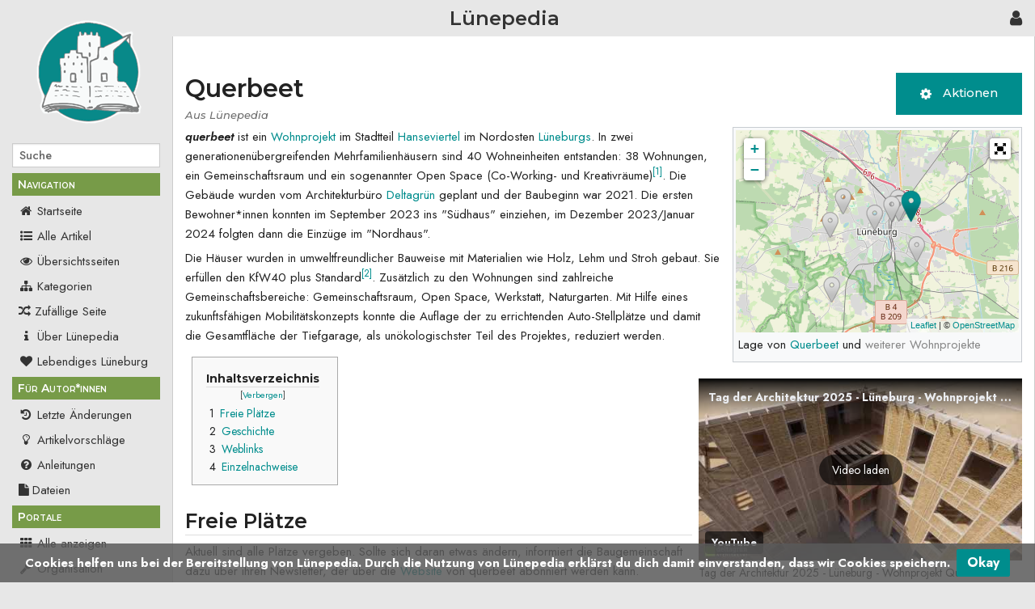

--- FILE ---
content_type: text/html; charset=UTF-8
request_url: https://www.luenepedia.de/wiki/Querbeet
body_size: 10962
content:
<!DOCTYPE html>
<html class="client-nojs" lang="de" dir="ltr">
<head>
<meta charset="UTF-8"/>
<title>Querbeet – Lünepedia</title>
<script>document.documentElement.className="client-js";RLCONF={"wgBreakFrames":false,"wgSeparatorTransformTable":[",\t.",".\t,"],"wgDigitTransformTable":["",""],"wgDefaultDateFormat":"dmy","wgMonthNames":["","Januar","Februar","März","April","Mai","Juni","Juli","August","September","Oktober","November","Dezember"],"wgRequestId":"aXBKXdreGbSsl1cIZMgMdwABSBc","wgCSPNonce":false,"wgCanonicalNamespace":"","wgCanonicalSpecialPageName":false,"wgNamespaceNumber":0,"wgPageName":"Querbeet","wgTitle":"Querbeet","wgCurRevisionId":18533,"wgRevisionId":18533,"wgArticleId":549,"wgIsArticle":true,"wgIsRedirect":false,"wgAction":"view","wgUserName":null,"wgUserGroups":["*"],"wgCategories":["Seiten mit einer von der Maps-Erweiterung gerenderten Karte","Wohnprojekt","Wohnen","Commons"],"wgPageContentLanguage":"de","wgPageContentModel":"wikitext","wgRelevantPageName":"Querbeet","wgRelevantArticleId":549,"wgIsProbablyEditable":false,"wgRelevantPageIsProbablyEditable":false,"wgRestrictionEdit":[],
"wgRestrictionMove":[],"wgVisualEditor":{"pageLanguageCode":"de","pageLanguageDir":"ltr","pageVariantFallbacks":"de"},"egMapsScriptPath":"/extensions/Maps/","egMapsDebugJS":false,"egMapsAvailableServices":["leaflet"],"egMapsLeafletLayersApiKeys":{"MapBox":"","MapQuestOpen":"","Thunderforest":"","GeoportailFrance":""},"wgPopupsFlags":4,"wgULSAcceptLanguageList":[],"wgULSCurrentAutonym":"Deutsch","wgMediaViewerOnClick":true,"wgMediaViewerEnabledByDefault":true,"ev-youtube-config":{"class":"embedvideo-player","loading":"lazy","frameborder":0,"allow":"accelerometer; clipboard-write; encrypted-media; fullscreen; gyroscope; picture-in-picture; autoplay","modestbranding":1,"allowfullscreen":"true","width":640,"height":360},"wgEditSubmitButtonLabelPublish":false,"wgULSPosition":"personal","wgULSisCompactLinksEnabled":true};RLSTATE={"site.styles":"ready","user.styles":"ready","user":"ready","user.options":"loading","ext.embedVideo.styles":"ready","ext.cite.styles":"ready","skins.pivot.styles":
"ready","ext.visualEditor.desktopArticleTarget.noscript":"ready","ext.CookieWarning.styles":"ready","oojs-ui-core.styles":"ready","oojs-ui.styles.indicators":"ready","mediawiki.widgets.styles":"ready","oojs-ui-core.icons":"ready","ext.uls.pt":"ready"};RLPAGEMODULES=["ext.maps.leaflet.loader","ext.maps.leaflet.fullscreen","ext.maps.leaflet.editor","ext.embedVideo.consent","ext.cite.ux-enhancements","site","mediawiki.page.ready","mediawiki.toc","skins.pivot.js","mmv.head","mmv.bootstrap.autostart","ext.visualEditor.desktopArticleTarget.init","ext.visualEditor.targetLoader","ext.popups","ext.embedVideo.overlay","ext.CookieWarning","ext.uls.compactlinks","ext.uls.interface"];</script>
<script>(RLQ=window.RLQ||[]).push(function(){mw.loader.implement("user.options@12s5i",function($,jQuery,require,module){mw.user.tokens.set({"patrolToken":"+\\","watchToken":"+\\","csrfToken":"+\\"});});});</script>
<link rel="stylesheet" href="/load.php?lang=de&amp;modules=ext.CookieWarning.styles%7Cext.cite.styles%7Cext.embedVideo.styles%7Cext.uls.pt%7Cext.visualEditor.desktopArticleTarget.noscript%7Cmediawiki.widgets.styles%7Coojs-ui-core.icons%2Cstyles%7Coojs-ui.styles.indicators%7Cskins.pivot.styles&amp;only=styles&amp;skin=pivot"/>
<script async="" src="/load.php?lang=de&amp;modules=startup&amp;only=scripts&amp;raw=1&amp;skin=pivot"></script>
<meta name="ResourceLoaderDynamicStyles" content=""/>
<link rel="stylesheet" href="/load.php?lang=de&amp;modules=site.styles&amp;only=styles&amp;skin=pivot"/>
<meta name="generator" content="MediaWiki 1.39.5"/>
<meta name="format-detection" content="telephone=no"/>
<meta property="og:image" content="https://www.luenepedia.de/images/thumb/d/d0/Baustellenschild_Querbeet.jpg/1200px-Baustellenschild_Querbeet.jpg"/>
<meta property="og:image:width" content="1200"/>
<meta property="og:image:height" content="900"/>
<meta property="og:image" content="https://www.luenepedia.de/images/thumb/d/d0/Baustellenschild_Querbeet.jpg/800px-Baustellenschild_Querbeet.jpg"/>
<meta property="og:image:width" content="800"/>
<meta property="og:image:height" content="600"/>
<meta property="og:image" content="https://www.luenepedia.de/images/thumb/d/d0/Baustellenschild_Querbeet.jpg/640px-Baustellenschild_Querbeet.jpg"/>
<meta property="og:image:width" content="640"/>
<meta property="og:image:height" content="480"/>
<meta name="google-site-verification" content="YxyvsGklvQvpjEMN-9aMA14ItvT2PG_TsDaGIvudsXo"/>
<meta name="description" content="Wohnprojekt in Lüneburg."/>
<meta name="twitter:card" content="summary_large_image"/>
<meta name="viewport" content="width=device-width, initial-scale=1.0, user-scalable=yes, minimum-scale=0.25, maximum-scale=5.0"/>
<link rel="icon" href="/resources/assets/favicon.ico"/>
<link rel="search" type="application/opensearchdescription+xml" href="/opensearch_desc.php" title="Lünepedia (de)"/>
<link rel="EditURI" type="application/rsd+xml" href="https://www.luenepedia.de/api.php?action=rsd"/>
<link rel="alternate" type="application/atom+xml" title="Atom-Feed für „Lünepedia“" href="/index.php?title=Spezial:Letzte_%C3%84nderungen&amp;feed=atom"/>
<meta property="og:title" content="Querbeet"/>
<meta property="og:site_name" content="Lünepedia"/>
<meta property="og:url" content="https://www.luenepedia.de/wiki/Querbeet"/>
<meta property="og:description" content="Wohnprojekt in Lüneburg."/>
<meta property="article:modified_time" content="2025-06-22T20:55:49Z"/>
<meta property="article:published_time" content="2025-06-22T20:55:49Z"/>
<script type="application/ld+json">{"@context":"http:\/\/schema.org","@type":"Article","name":"Querbeet \u2013 L\u00fcnepedia","headline":"Querbeet \u2013 L\u00fcnepedia","mainEntityOfPage":"<span class=\"mw-page-title-main\">Querbeet<\/span>","identifier":"https:\/\/www.luenepedia.de\/wiki\/Querbeet","url":"https:\/\/www.luenepedia.de\/wiki\/Querbeet","description":"Wohnprojekt in L\u00fcneburg.","dateModified":"2025-06-22T20:55:49Z","datePublished":"2025-06-22T20:55:49Z","image":{"@type":"ImageObject","url":"https:\/\/www.luenepedia.de\/resources\/assets\/wiki.png"},"author":{"@type":"Organization","name":"L\u00fcnepedia","url":"https:\/\/www.luenepedia.de","logo":{"@type":"ImageObject","url":"https:\/\/www.luenepedia.de\/resources\/assets\/wiki.png","caption":"L\u00fcnepedia"}},"publisher":{"@type":"Organization","name":"L\u00fcnepedia","url":"https:\/\/www.luenepedia.de","logo":{"@type":"ImageObject","url":"https:\/\/www.luenepedia.de\/resources\/assets\/wiki.png","caption":"L\u00fcnepedia"}},"potentialAction":{"@type":"SearchAction","target":"https:\/\/www.luenepedia.de\/index.php?title=Spezial:Search&search={search_term}","query-input":"required name=search_term"}}</script>
</head>
<body class="mediawiki ltr sitedir-ltr mw-hide-empty-elt ns-0 ns-subject page-Querbeet rootpage-Querbeet skin-pivot action-view skin--responsive"><!-- START PIVOTTEMPLATE -->
		<div class="off-canvas-wrap docs-wrap" data-offcanvas="">
			<div class="inner-wrap">
								<nav class="tab-bar hide-for-print">
					<section id="left-nav-aside" class="left-small show-for-small">
						<a href="#" class="left-off-canvas-toggle"><span id="menu-user"><i class="fa fa-navicon fa-lg"></i></span></a>
					</section>
					
					<section id="middle-nav" class="middle tab-bar-section">
						<div class="title"><a href="/wiki/Startseite">
					<span class="show-for-medium-up">Lünepedia</span>
						<span class="show-for-small-only">
													<img alt="Lünepedia" src="/resources/assets/wiki.png" style="max-width: 64px;height:auto; max-height:36px; display: inline-block; vertical-align:middle;">
														Lünepedia</span></a></div>
					</section>
					
					<section id="right-nav-aside" class="right-small">
					<a href="#" class="right-off-canvas-toggle"><span id="menu-user"><i class="fa fa-navicon fa-lg"></i></span></a>
					</section>
				</nav>
								    <aside class="left-off-canvas-menu">
      					<ul class="off-canvas-list">
						
								<li class="has-form">
									<form action="/index.php" id="searchform-sidebar" class="mw-search">
										<div class="row collapse">
											<div class="small-12 columns">
												<input type="search" name="search" placeholder="Suche" title="Search [alt-shift-f]" accesskey="f" id="searchInput" autocomplete="off">
											</div>
										</div>
									</form>
								</li>
								
							<li><label class="sidebar" id="p-navigation">Navigation</label></li><li id="n-mainpage" class="mw-list-item"><a href="/wiki/Startseite" title="Hauptseite anzeigen [z]" accesskey="z">Startseite</a></li><li id="n-Alleartikel" class="mw-list-item"><a href="/wiki/L%C3%BCnepedia:Alle_Artikel">Alle Artikel</a></li><li id="n-Uebersichtsseiten" class="mw-list-item"><a href="/wiki/%C3%9Cbersichtsseiten">Übersichtsseiten</a></li><li id="n-Kategorien" class="mw-list-item"><a href="/wiki/Spezial:Kategorien">Kategorien</a></li><li id="n-randompage" class="mw-list-item"><a href="/wiki/Spezial:Zuf%C3%A4llige_Seite" title="Zufällige Seite aufrufen [x]" accesskey="x">Zufällige Seite</a></li><li id="n-Ueber" class="mw-list-item"><a href="/wiki/L%C3%BCnepedia:%C3%9Cber_L%C3%BCnepedia">Über Lünepedia</a></li><li id="n-Lelue" class="mw-list-item"><a href="/wiki/Lebendiges_L%C3%BCneburg">Lebendiges Lüneburg</a></li><li><label class="sidebar" id="p-Für_Autor*innen">Für Autor*innen</label></li><li id="n-recentchanges" class="mw-list-item"><a href="/wiki/Spezial:Letzte_%C3%84nderungen" title="Liste der letzten Änderungen in diesem Wiki [r]" accesskey="r">Letzte Änderungen</a></li><li id="n-Artikelvorschlage" class="mw-list-item"><a href="/wiki/L%C3%BCnepedia:Artikelvorschl%C3%A4ge">Artikelvorschläge</a></li><li id="n-Anleitungen" class="mw-list-item"><a href="/wiki/Kategorie:Anleitung">Anleitungen</a></li><li id="n-Dateien" class="mw-list-item"><a href="/wiki/Spezial:Dateien">Dateien</a></li><li><label class="sidebar" id="p-Portale">Portale</label></li><li id="n-Alleanzeigen" class="mw-list-item"><a href="/wiki/Portal:Alle_Portale">Alle anzeigen</a></li><li id="n-Organisation" class="mw-list-item"><a href="/wiki/Portal:Organisation">Organisation</a></li><li id="n-Commons" class="mw-list-item"><a href="/wiki/Portal:Commons">Commons</a></li><li id="n-Leuphana" class="mw-list-item"><a href="/wiki/Portal:Leuphana">Leuphana</a></li><li id="n-Nachhaltigkeit" class="mw-list-item"><a href="/wiki/Portal:Nachhaltigkeit">Nachhaltigkeit</a></li><li id="n-Ehrenamt" class="mw-list-item"><a href="/wiki/Portal:Ehrenamt">Ehrenamt</a></li><li><label class="sidebar" id="p-tb">Werkzeuge</label></li><li id="t-whatlinkshere" class="mw-list-item"><a href="/wiki/Spezial:Linkliste/Querbeet" title="Liste aller Seiten, die hierher verlinken [j]" accesskey="j">Links auf diese Seite</a></li><li id="t-recentchangeslinked" class="mw-list-item"><a href="/wiki/Spezial:%C3%84nderungen_an_verlinkten_Seiten/Querbeet" rel="nofollow" title="Letzte Änderungen an Seiten, die von hier verlinkt sind [k]" accesskey="k">Änderungen an verlinkten Seiten</a></li><li id="t-specialpages" class="mw-list-item"><a href="/wiki/Spezial:Spezialseiten" title="Liste aller Spezialseiten [q]" accesskey="q">Spezialseiten</a></li><li id="t-print" class="mw-list-item"><a href="javascript:print();" rel="alternate" title="Druckansicht dieser Seite [p]" accesskey="p">Druckversion</a></li><li id="t-permalink" class="mw-list-item"><a href="/index.php?title=Querbeet&amp;oldid=18533" title="Dauerhafter Link zu dieser Seitenversion">Permanenter Link</a></li><li id="t-info" class="mw-list-item"><a href="/index.php?title=Querbeet&amp;action=info" title="Weitere Informationen über diese Seite">Seiten­­informationen</a></li>						</ul>
					</aside>
					
					<aside class="right-off-canvas-menu">
					  <ul class="off-canvas-list">
													<li id="pt-uls" class="mw-list-item active"><a class="uls-trigger" href="#">Deutsch</a></li><li id="pt-createaccount" class="mw-list-item"><a href="/index.php?title=Spezial:Benutzerkonto_anlegen&amp;returnto=Querbeet" title="Wir ermutigen dich dazu, ein Benutzerkonto zu erstellen und dich anzumelden. Es ist jedoch nicht zwingend erforderlich.">Benutzerkonto erstellen</a></li><li id="pt-login" class="mw-list-item"><a href="/index.php?title=Spezial:Anmelden&amp;returnto=Querbeet" title="Sich anzumelden wird gerne gesehen, ist jedoch nicht zwingend erforderlich. [o]" accesskey="o">Anmelden</a></li>												  </ul>
					</aside>

					<section id="main-section" class="main-section" >
					
						<div id="page-content">
							
							<div id="mw-js-message" style="display:none;"></div>

							<div class="row">
								
								<div id="sidebar" class="large-2 medium-3 columns hide-for-small hide-for-print">
										<ul class="side-nav">
											<li class="name logo">
											<a href="/wiki/Startseite">
												<img alt="Lünepedia" src="/resources/assets/wiki.png" style="max-width: 100%;height: auto;display: inline-block; vertical-align: middle;"></a>		
											</li>
											<li class="has-form">
												<form action="/index.php" id="searchform-offCanvas" class="mw-search">
													<div class="row collapse">
														<div class="small-12 columns">
															<input type="search" name="search" placeholder="Suche" title="Search [alt-shift-f]" accesskey="f" class="mw-searchInput" autocomplete="off">
														</div>
													</div>
												</form>
											</li>
								
											<li><label class="sidebar" id="p-navigation">Navigation</label></li><li id="n-mainpage" class="mw-list-item"><a href="/wiki/Startseite" title="Hauptseite anzeigen [z]" accesskey="z">Startseite</a></li><li id="n-Alleartikel" class="mw-list-item"><a href="/wiki/L%C3%BCnepedia:Alle_Artikel">Alle Artikel</a></li><li id="n-Uebersichtsseiten" class="mw-list-item"><a href="/wiki/%C3%9Cbersichtsseiten">Übersichtsseiten</a></li><li id="n-Kategorien" class="mw-list-item"><a href="/wiki/Spezial:Kategorien">Kategorien</a></li><li id="n-randompage" class="mw-list-item"><a href="/wiki/Spezial:Zuf%C3%A4llige_Seite" title="Zufällige Seite aufrufen [x]" accesskey="x">Zufällige Seite</a></li><li id="n-Ueber" class="mw-list-item"><a href="/wiki/L%C3%BCnepedia:%C3%9Cber_L%C3%BCnepedia">Über Lünepedia</a></li><li id="n-Lelue" class="mw-list-item"><a href="/wiki/Lebendiges_L%C3%BCneburg">Lebendiges Lüneburg</a></li><li><label class="sidebar" id="p-Für_Autor*innen">Für Autor*innen</label></li><li id="n-recentchanges" class="mw-list-item"><a href="/wiki/Spezial:Letzte_%C3%84nderungen" title="Liste der letzten Änderungen in diesem Wiki [r]" accesskey="r">Letzte Änderungen</a></li><li id="n-Artikelvorschlage" class="mw-list-item"><a href="/wiki/L%C3%BCnepedia:Artikelvorschl%C3%A4ge">Artikelvorschläge</a></li><li id="n-Anleitungen" class="mw-list-item"><a href="/wiki/Kategorie:Anleitung">Anleitungen</a></li><li id="n-Dateien" class="mw-list-item"><a href="/wiki/Spezial:Dateien">Dateien</a></li><li><label class="sidebar" id="p-Portale">Portale</label></li><li id="n-Alleanzeigen" class="mw-list-item"><a href="/wiki/Portal:Alle_Portale">Alle anzeigen</a></li><li id="n-Organisation" class="mw-list-item"><a href="/wiki/Portal:Organisation">Organisation</a></li><li id="n-Commons" class="mw-list-item"><a href="/wiki/Portal:Commons">Commons</a></li><li id="n-Leuphana" class="mw-list-item"><a href="/wiki/Portal:Leuphana">Leuphana</a></li><li id="n-Nachhaltigkeit" class="mw-list-item"><a href="/wiki/Portal:Nachhaltigkeit">Nachhaltigkeit</a></li><li id="n-Ehrenamt" class="mw-list-item"><a href="/wiki/Portal:Ehrenamt">Ehrenamt</a></li><li><label class="sidebar" id="p-tb">Werkzeuge</label></li><li id="t-whatlinkshere" class="mw-list-item"><a href="/wiki/Spezial:Linkliste/Querbeet" title="Liste aller Seiten, die hierher verlinken [j]" accesskey="j">Links auf diese Seite</a></li><li id="t-recentchangeslinked" class="mw-list-item"><a href="/wiki/Spezial:%C3%84nderungen_an_verlinkten_Seiten/Querbeet" rel="nofollow" title="Letzte Änderungen an Seiten, die von hier verlinkt sind [k]" accesskey="k">Änderungen an verlinkten Seiten</a></li><li id="t-specialpages" class="mw-list-item"><a href="/wiki/Spezial:Spezialseiten" title="Liste aller Spezialseiten [q]" accesskey="q">Spezialseiten</a></li><li id="t-print" class="mw-list-item"><a href="javascript:print();" rel="alternate" title="Druckansicht dieser Seite [p]" accesskey="p">Druckversion</a></li><li id="t-permalink" class="mw-list-item"><a href="/index.php?title=Querbeet&amp;oldid=18533" title="Dauerhafter Link zu dieser Seitenversion">Permanenter Link</a></li><li id="t-info" class="mw-list-item"><a href="/index.php?title=Querbeet&amp;action=info" title="Weitere Informationen über diese Seite">Seiten­­informationen</a></li>										</ul>
								</div>
								
								<div id="p-cactions" class="large-10 medium-9 columns">
								
									<div class="row">
										<div class="large-12 columns">
												<!-- Output page indicators -->
												<div class="mw-indicators">
</div>
												<!-- If user is logged in output echo location -->
																								<!--[if lt IE 9]>
												<div id="siteNotice" class="sitenotice">Lünepedia sieht in dieser Version des Internet Explorers nicht wie gewünscht aus. Es wird ein Upgrade des Internet Explorers oder der Umstieg auf einen Browser wie Firefox oder Chrome empfohlen.</div>
												<![endif]-->

																																		</div>
									</div>
								
																			<a href="#" data-options="align:left" data-dropdown="drop1" class="button secondary small radius pull-right hide-for-print" id="drop"><i class="fa fa-navicon fa-lg"><span id="page-actions" class="show-for-medium-up">&nbsp;Aktionen</span></i></a>
										<ul id="drop1" class="tiny content f-dropdown" data-dropdown-content>
											<li id="ca-nstab-main" class="selected mw-list-item"><a href="/wiki/Querbeet" title="Seiteninhalt anzeigen [c]" accesskey="c">Seite</a></li><li id="ca-talk" class="new mw-list-item"><a href="/index.php?title=Diskussion:Querbeet&amp;action=edit&amp;redlink=1" rel="discussion" title="Diskussion zum Seiteninhalt (Seite nicht vorhanden) [t]" accesskey="t">Diskussion</a></li><li id="ca-viewsource" class="mw-list-item"><a href="/index.php?title=Querbeet&amp;action=edit" title="Diese Seite ist geschützt. Ihr Quelltext kann dennoch angesehen und kopiert werden. [e]" accesskey="e">Quelltext anzeigen</a></li><li id="ca-history" class="mw-list-item"><a href="/index.php?title=Querbeet&amp;action=history" title="Frühere Versionen dieser Seite [h]" accesskey="h">Versionsgeschichte</a></li>																					</ul>

																		<div id="content">
									<h1 class="title"><span class="mw-page-title-main">Querbeet</span></h1>
																				<h3 id="tagline">Aus Lünepedia</h3>																		<div id="contentSub" class="clear_both"></div>
									<div id="bodyContent" class="mw-bodytext">
									<div id="mw-content-text" class="mw-body-content mw-content-ltr" lang="de" dir="ltr"><div class="mw-parser-output"><div class="map">
<div id="map_leaflet_1" style="width: 350px; height: 250px; background-color: #eeeeee; overflow: hidden;" class="maps-map maps-leaflet"><div class="maps-loading-message">Die Karte wird geladen …</div><div style="display:none" class="mapdata">{"minzoom":false,"maxzoom":false,"mappingservice":"leaflet","width":"350px","height":"250px","centre":{"text":"","title":"","link":"","lat":53.248705999999999,"lon":10.407855,"icon":""},"title":"","label":"","icon":"Grey-marker.png","lines":[],"polygons":[],"circles":[],"rectangles":[],"copycoords":false,"static":false,"zoom":11,"defzoom":13,"layers":["OpenStreetMap"],"image layers":[],"overlays":[],"resizable":false,"fullscreen":true,"scrollwheelzoom":false,"cluster":false,"clustermaxzoom":20,"clusterzoomonclick":true,"clustermaxradius":50,"clusterspiderfy":true,"geojson":"","clicktarget":"","imageLayers":[],"locations":[{"text":"\u003Cb\u003E\u003Cdiv class=\"mw-parser-output\"\u003E\u003Cp\u003E\u003Cb\u003E\u003Ca href=\"/wiki/Fluse\" title=\"Fluse\"\u003EFluse\u003C/a\u003E\u003C/b\u003E\n\u003C/p\u003E\u003C/div\u003E\u003C/b\u003E\u003Cdiv class=\"mw-parser-output\"\u003E\u003Cp\u003EWohnprojekt im Stadtteil \u003Ca href=\"/wiki/Sch%C3%BCtzenplatz\" title=\"Sch\u00fctzenplatz\"\u003ESch\u00fctzenplatz\u003C/a\u003E\n\u003C/p\u003E\u003C/div\u003E","title":"Fluse\n","link":"","lat":53.2541747,"lon":10.426015899999999,"icon":"/images/d/dc/Grey-marker.png"},{"text":"\u003Cb\u003E\u003Cdiv class=\"mw-parser-output\"\u003E\u003Cp\u003E\u003Cb\u003E\u003Ca href=\"/wiki/Am_Speicherbogen\" title=\"Am Speicherbogen\"\u003EAm Speicherbogen\u003C/a\u003E\u003C/b\u003E\n\u003C/p\u003E\u003C/div\u003E\u003C/b\u003E\u003Cdiv class=\"mw-parser-output\"\u003E\u003Cp\u003EWohnprojekt im Stadtteil \u003Ca href=\"/wiki/Sch%C3%BCtzenplatz\" title=\"Sch\u00fctzenplatz\"\u003ESch\u00fctzenplatz\u003C/a\u003E\n\u003C/p\u003E\u003C/div\u003E","title":"Am Speicherbogen\n","link":"","lat":53.257077600000002,"lon":10.4252495,"icon":"/images/d/dc/Grey-marker.png"},{"text":"\u003Cb\u003E\u003Cdiv class=\"mw-parser-output\"\u003E\u003Cp\u003E\u003Cb\u003E\u003Ca href=\"/index.php?title=Meisterweg_104\u0026amp;action=edit\u0026amp;redlink=1\" class=\"new\" title=\"Meisterweg 104 (Seite nicht vorhanden)\"\u003EMeisterweg 104\u003C/a\u003E\u003C/b\u003E\n\u003C/p\u003E\u003C/div\u003E\u003C/b\u003E\u003Cdiv class=\"mw-parser-output\"\u003E\u003Cp\u003EWohnprojekt im Stadtteil \u003Ca href=\"/wiki/Sch%C3%BCtzenplatz\" title=\"Sch\u00fctzenplatz\"\u003ESch\u00fctzenplatz\u003C/a\u003E\n\u003C/p\u003E\u003C/div\u003E","title":"Meisterweg 104\n","link":"","lat":53.2535782,"lon":10.42595,"icon":"/images/d/dc/Grey-marker.png"},{"text":"\u003Cb\u003E\u003Cdiv class=\"mw-parser-output\"\u003E\u003Cp\u003E\u003Cb\u003E\u003Ca href=\"/wiki/Lebendige_Nachbarschaft\" title=\"Lebendige Nachbarschaft\"\u003ELebendige Nachbarschaft\u003C/a\u003E (LeNa)\u003C/b\u003E\n\u003C/p\u003E\u003C/div\u003E\u003C/b\u003E\u003Cdiv class=\"mw-parser-output\"\u003E\u003Cp\u003EWohnprojekt in der \u003Ca href=\"/wiki/Weststadt\" title=\"Weststadt\"\u003EWeststadt\u003C/a\u003E\n\u003C/p\u003E\u003C/div\u003E","title":"Lebendige Nachbarschaft (LeNa)\n","link":"","lat":53.2574866,"lon":10.3786887,"icon":"/images/d/dc/Grey-marker.png"},{"text":"\u003Cb\u003E\u003Cdiv class=\"mw-parser-output\"\u003E\u003Cp\u003E\u003Cb\u003E\u003Ca href=\"/wiki/Unfug\" title=\"Unfug\"\u003EUnfug\u003C/a\u003E\u003C/b\u003E\n\u003C/p\u003E\u003C/div\u003E\u003C/b\u003E\u003Cdiv class=\"mw-parser-output\"\u003E\u003Cp\u003EWohnprojekt in \u003Ca href=\"/wiki/Kaltenmoor\" title=\"Kaltenmoor\"\u003EKaltenmoor\u003C/a\u003E\n\u003C/p\u003E\u003C/div\u003E","title":"Unfug\n","link":"","lat":53.233148900000003,"lon":10.441096699999999,"icon":"/images/d/dc/Grey-marker.png"},{"text":"\u003Cb\u003E\u003Cdiv class=\"mw-parser-output\"\u003E\u003Cp\u003E\u003Cb\u003E\u003Ca href=\"/wiki/WohnProjekte-Kontor\" title=\"WohnProjekte-Kontor\"\u003EWohnProjekte-Kontor\u003C/a\u003E\u003C/b\u003E\n\u003C/p\u003E\u003C/div\u003E\u003C/b\u003E\u003Cdiv class=\"mw-parser-output\"\u003E\u003Cp\u003EProjektraum\n\u003C/p\u003E\u003C/div\u003E","title":"WohnProjekte-Kontor\n","link":"","lat":53.253869100000003,"lon":10.4196673,"icon":"/images/d/dc/Grey-marker.png"},{"text":"\u003Cb\u003E\u003Cdiv class=\"mw-parser-output\"\u003E\u003Cp\u003E\u003Cb\u003E\u003Ca href=\"/wiki/Raeume\" title=\"Raeume\"\u003ERaeume\u003C/a\u003E\u003C/b\u003E\n\u003C/p\u003E\u003C/div\u003E\u003C/b\u003E\u003Cdiv class=\"mw-parser-output\"\u003E\u003Cp\u003EWohnprojekt in \u003Ca href=\"/wiki/Rettmer\" title=\"Rettmer\"\u003ERettmer\u003C/a\u003E\n\u003C/p\u003E\u003C/div\u003E","title":"Raeume\n","link":"","lat":53.212664500000002,"lon":10.368916,"icon":"/images/d/dc/Grey-marker.png"},{"text":"\u003Cb\u003E\u003Cdiv class=\"mw-parser-output\"\u003E\u003Cp\u003E\u003Cb\u003E\u003Ca class=\"mw-selflink selflink\"\u003EQuerbeet\u003C/a\u003E\u003C/b\u003E\n\u003C/p\u003E\u003C/div\u003E\u003C/b\u003E\u003Cdiv class=\"mw-parser-output\"\u003E\u003Cp\u003EWohnprojekt im \u003Ca href=\"/wiki/Hanseviertel\" title=\"Hanseviertel\"\u003EHanseviertel\u003C/a\u003E\n\u003C/p\u003E\u003C/div\u003E","title":"Querbeet\n","link":"","lat":53.253329999999998,"lon":10.43643,"icon":"/images/1/1e/Main-marker.png"},{"text":"\u003Cb\u003E\u003Cdiv class=\"mw-parser-output\"\u003E\u003Cp\u003E\u003Cb\u003E\u003Ca href=\"/index.php?title=Bunte_Hanse\u0026amp;action=edit\u0026amp;redlink=1\" class=\"new\" title=\"Bunte Hanse (Seite nicht vorhanden)\"\u003EBunte Hanse\u003C/a\u003E\u003C/b\u003E\n\u003C/p\u003E\u003C/div\u003E\u003C/b\u003E\u003Cdiv class=\"mw-parser-output\"\u003E\u003Cp\u003EWohnprojekt im Stadtteil \u003Ca href=\"/wiki/Sch%C3%BCtzenplatz\" title=\"Sch\u00fctzenplatz\"\u003ESch\u00fctzenplatz\u003C/a\u003E\n\u003C/p\u003E\u003C/div\u003E","title":"Bunte Hanse\n","link":"","lat":53.253948299999998,"lon":10.4277617,"icon":"/images/d/dc/Grey-marker.png"},{"text":"\u003Cb\u003E\u003Cdiv class=\"mw-parser-output\"\u003E\u003Cp\u003E\u003Cb\u003E\u003Ca href=\"/wiki/Mosaique\" class=\"mw-redirect\" title=\"Mosaique\"\u003Emosaique\u003C/a\u003E\u003C/b\u003E\n\u003C/p\u003E\u003C/div\u003E\u003C/b\u003E\u003Cdiv class=\"mw-parser-output\"\u003E\u003Cp\u003EWohnprojekt in der \u003Ca href=\"/wiki/Altstadt\" title=\"Altstadt\"\u003EAltstadt\u003C/a\u003E\n\u003C/p\u003E\u003C/div\u003E","title":"mosaique\n","link":"","lat":53.249127299999998,"lon":10.405495800000001,"icon":"/images/d/dc/Grey-marker.png"},{"text":"\u003Cb\u003E\u003Cdiv class=\"mw-parser-output\"\u003E\u003Cp\u003E\u003Cb\u003E\u003Ca href=\"/index.php?title=Wandelbar\u0026amp;action=edit\u0026amp;redlink=1\" class=\"new\" title=\"Wandelbar (Seite nicht vorhanden)\"\u003Ewandelbar\u003C/a\u003E\u003C/b\u003E\n\u003C/p\u003E\u003C/div\u003E\u003C/b\u003E\u003Cdiv class=\"mw-parser-output\"\u003E\u003Cp\u003Eentstehendes Wohnprojekt in \u003Ca href=\"/index.php?title=Reppenstedt\u0026amp;action=edit\u0026amp;redlink=1\" class=\"new\" title=\"Reppenstedt (Seite nicht vorhanden)\"\u003EReppenstedt\u003C/a\u003E\n\u003C/p\u003E\u003C/div\u003E","title":"wandelbar\n","link":"","lat":53.245379999999997,"lon":10.36787,"icon":"/images/d/dc/Grey-marker.png"}],"imageoverlays":null}</div></div>
<p>Lage von <span style="color: #008d8d;">Querbeet</span> und <span style="color: #888888;">weiterer Wohnprojekte
</span></p>
</div>
<figure class="embedvideo mw-halign-right" data-service="youtube" data-iframeconfig="{&quot;width&quot;:400,&quot;height&quot;:225,&quot;src&quot;:&quot;//www.youtube-nocookie.com/embed/CjlZ_R7f8Rc?autoplay=1&quot;}" style="width:400px"><!--
	--><span class="embedvideo-wrapper" style="height:225px"><div class="embedvideo-consent" data-show-privacy-notice="1"><!--
--><div class="embedvideo-overlay"><!--
	--><div class="embedvideo-loader" role="button"><!--
		--><div class="embedvideo-loader__fakeButton">Video laden</div><!--
		--><div class="embedvideo-loader__footer"><!--
			--><div class="embedvideo-loader__service">YouTube</div><!--
		--></div><!--
	--></div><!--
	--><div class="embedvideo-privacyNotice hidden"><!--
		--><div class="embedvideo-privacyNotice__content">YouTube sammelt möglicherweise persönliche Daten. <a href="https://www.youtube.com/howyoutubeworks/user-settings/privacy/" rel="nofollow,noopener" target="_blank" class="embedvideo-privacyNotice__link">Datenschutzrichtlinie</a></div><!--
		--><div class="embedvideo-privacyNotice__buttons"><!--
<p>			--><button class="embedvideo-privacyNotice__continue">Fortfahren</button><!--
			--><button class="embedvideo-privacyNotice__dismiss">Ausblenden</button><!--
</p>
		--></div><!--
	--></div><!--
--></div><!--
--></div></span><figcaption>Tag der Architektur 2025 - Lüneburg - Wohnprojekt Querbeet</figcaption>
</figure>
<div class="thumb tright"><div class="thumbinner" style="width:302px;"><a href="/wiki/Datei:Baustellenschild_Querbeet.jpg" class="image"><img alt="" src="/images/thumb/d/d0/Baustellenschild_Querbeet.jpg/300px-Baustellenschild_Querbeet.jpg" decoding="async" width="300" height="225" class="thumbimage" srcset="/images/thumb/d/d0/Baustellenschild_Querbeet.jpg/450px-Baustellenschild_Querbeet.jpg 1.5x, /images/thumb/d/d0/Baustellenschild_Querbeet.jpg/600px-Baustellenschild_Querbeet.jpg 2x" data-file-width="4000" data-file-height="3000" /></a>  <div class="thumbcaption"><div class="magnify"><a href="/wiki/Datei:Baustellenschild_Querbeet.jpg" class="internal" title="vergrößern"></a></div>Baustellenschild Querbeet</div></div></div>
<div class="thumb tright"><div class="thumbinner" style="width:302px;"><a href="/wiki/Datei:Querbeet_Baustelle.jpg" class="image"><img alt="" src="/images/thumb/4/4b/Querbeet_Baustelle.jpg/300px-Querbeet_Baustelle.jpg" decoding="async" width="300" height="225" class="thumbimage" srcset="/images/thumb/4/4b/Querbeet_Baustelle.jpg/450px-Querbeet_Baustelle.jpg 1.5x, /images/thumb/4/4b/Querbeet_Baustelle.jpg/600px-Querbeet_Baustelle.jpg 2x" data-file-width="4000" data-file-height="3000" /></a>  <div class="thumbcaption"><div class="magnify"><a href="/wiki/Datei:Querbeet_Baustelle.jpg" class="internal" title="vergrößern"></a></div>Baustelle</div></div></div>
<p><i><b>querbeet</b></i> ist ein <a href="/wiki/Wohnprojekte" class="mw-redirect" title="Wohnprojekte">Wohnprojekt</a> im Stadtteil <a href="/wiki/Hanseviertel" title="Hanseviertel">Hanseviertel</a> im Nordosten <a href="/wiki/L%C3%BCneburg" title="Lüneburg">Lüneburgs</a>. In zwei generationenübergreifenden Mehrfamilienhäusern sind 40 Wohneinheiten entstanden: 38 Wohnungen, ein Gemeinschaftsraum und ein sogenannter Open Space (Co-Working- und Kreativräume)<sup id="cite_ref-1" class="reference"><a href="#cite_note-1">&#91;1&#93;</a></sup>. Die Gebäude wurden vom Architekturbüro <a href="/wiki/Deltagr%C3%BCn" title="Deltagrün">Deltagrün</a> geplant und der Baubeginn war 2021. Die ersten Bewohner*innen konnten im September 2023 ins "Südhaus" einziehen, im Dezember 2023/Januar 2024 folgten dann die Einzüge im "Nordhaus".
</p><p>Die Häuser wurden in umweltfreundlicher Bauweise mit Materialien wie Holz, Lehm und Stroh gebaut. Sie erfüllen den KfW40 plus Standard<sup id="cite_ref-2" class="reference"><a href="#cite_note-2">&#91;2&#93;</a></sup>. Zusätzlich zu den Wohnungen sind zahlreiche Gemeinschaftsbereiche: Gemeinschaftsraum, Open Space, Werkstatt, Naturgarten. Mit Hilfe eines zukunftsfähigen Mobilitätskonzepts konnte die Auflage der zu errichtenden Auto-Stellplätze und damit die Gesamtfläche der Tiefgarage, als unökologischster Teil des Projektes, reduziert werden.
</p>
<div id="toc" class="toc" role="navigation" aria-labelledby="mw-toc-heading"><input type="checkbox" role="button" id="toctogglecheckbox" class="toctogglecheckbox" style="display:none" /><div class="toctitle" lang="de" dir="ltr"><h2 id="mw-toc-heading">Inhaltsverzeichnis</h2><span class="toctogglespan"><label class="toctogglelabel" for="toctogglecheckbox"></label></span></div>
<ul>
<li class="toclevel-1 tocsection-1"><a href="#Freie_Plätze"><span class="tocnumber">1</span> <span class="toctext">Freie Plätze</span></a></li>
<li class="toclevel-1 tocsection-2"><a href="#Geschichte"><span class="tocnumber">2</span> <span class="toctext">Geschichte</span></a></li>
<li class="toclevel-1 tocsection-3"><a href="#Weblinks"><span class="tocnumber">3</span> <span class="toctext">Weblinks</span></a></li>
<li class="toclevel-1 tocsection-4"><a href="#Einzelnachweise"><span class="tocnumber">4</span> <span class="toctext">Einzelnachweise</span></a></li>
</ul>
</div>

<h2><span id="Freie_Pl.C3.A4tze"></span><span class="mw-headline" id="Freie_Plätze">Freie Plätze</span></h2>
<p>Aktuell sind alle Plätze vergeben. Sollte sich daran etwas ändern, informiert die Baugemeinschaft dazu über ihren Newsletter, der über die <a target="_blank" rel="nofollow noreferrer noopener" class="external text" href="https://querbeet-lueneburg.de/freie-wohnungen">Website</a> von querbeet abonniert werden kann.
</p>
<h2><span class="mw-headline" id="Geschichte">Geschichte</span></h2>
<ul><li>Ende 2018: erste Infoveranstaltung zum Projekt</li>
<li>Juni 2019: Gründung Planungsgemeinschaft.</li>
<li>November 2020: Kauf der Grundstücks im Hanseviertel</li>
<li>7. September 2021: Spatenstich - Beginn der Bauphase: Die Mitglieder der Baugruppe haben die Bauphase in einem Bautagebuch festgehalten.<sup id="cite_ref-3" class="reference"><a href="#cite_note-3">&#91;3&#93;</a></sup></li>
<li>17. Juni 2022: Richtfest<sup id="cite_ref-4" class="reference"><a href="#cite_note-4">&#91;4&#93;</a></sup></li>
<li>September 2022: Das Projekt erhält den niedersächsischen Preis für Nachhaltigkeit im Wettbewerb des Rates für Nachhaltige Entwicklung<sup id="cite_ref-5" class="reference"><a href="#cite_note-5">&#91;5&#93;</a></sup></li>
<li>Im Oktober 2023 besuchen der niedersächsische Wirtschaftsminister Olaf Lies und die Landwirtschaftsministerin Miriam Staudte das Projekt <a class="mw-selflink selflink">Querbeet</a>.<sup id="cite_ref-6" class="reference"><a href="#cite_note-6">&#91;6&#93;</a></sup></li>
<li>Im April 2024 wurde das Projekt mit der <a href="/index.php?title=Gr%C3%BCne_Hausnummer&amp;action=edit&amp;redlink=1" class="new" title="Grüne Hausnummer (Seite nicht vorhanden)">Grünen Hausnummer</a> ausgezeichnet.<sup id="cite_ref-7" class="reference"><a href="#cite_note-7">&#91;7&#93;</a></sup></li>
<li>Im Oktober 2024 ist das Wohnprojekt für den Niedersächsischen Holzbaupreis nominiert.<sup id="cite_ref-8" class="reference"><a href="#cite_note-8">&#91;8&#93;</a></sup></li></ul>
<h2><span class="mw-headline" id="Weblinks">Weblinks</span></h2>
<ul><li><a target="_blank" rel="nofollow noreferrer noopener" class="external text" href="https://www.querbeet-lueneburg.de/">Website</a></li>
<li><a target="_blank" rel="nofollow noreferrer noopener" class="external text" href="https://www.instagram.com/querbeet_lg">Instagram</a></li></ul>
<h2><span class="mw-headline" id="Einzelnachweise">Einzelnachweise</span></h2>
<div class="mw-references-wrap"><ol class="references">
<li id="cite_note-1"><span class="mw-cite-backlink"><a href="#cite_ref-1">↑</a></span> <span class="reference-text"><a target="_blank" rel="nofollow noreferrer noopener" class="external free" href="https://querbeet-lueneburg.de/einblick-in-den-open-space-unser-gemeinsamer-arbeits-und-kreativraum/">https://querbeet-lueneburg.de/einblick-in-den-open-space-unser-gemeinsamer-arbeits-und-kreativraum/</a></span>
</li>
<li id="cite_note-2"><span class="mw-cite-backlink"><a href="#cite_ref-2">↑</a></span> <span class="reference-text">Wikipedia: <a target="_blank" rel="nofollow noreferrer noopener" class="external text" href="https://de.wikipedia.org/wiki/Energiestandard">Energiestandard</a></span>
</li>
<li id="cite_note-3"><span class="mw-cite-backlink"><a href="#cite_ref-3">↑</a></span> <span class="reference-text"><a target="_blank" rel="nofollow noreferrer noopener" class="external free" href="https://querbeet-lueneburg.de/Kategorie/bautagebuch/">https://querbeet-lueneburg.de/Kategorie/bautagebuch/</a></span>
</li>
<li id="cite_note-4"><span class="mw-cite-backlink"><a href="#cite_ref-4">↑</a></span> <span class="reference-text"><a target="_blank" rel="nofollow noreferrer noopener" class="external free" href="https://www.abendblatt.de/region/harburg-landkreis/article235683587/Warum-in-Lueneburg-Haeuser-aus-Holz-Lehm-und-Stroh-entstehen-Wohnprojekt-Nachhaltigkeit.html">https://www.abendblatt.de/region/harburg-landkreis/article235683587/Warum-in-Lueneburg-Haeuser-aus-Holz-Lehm-und-Stroh-entstehen-Wohnprojekt-Nachhaltigkeit.html</a></span>
</li>
<li id="cite_note-5"><span class="mw-cite-backlink"><a href="#cite_ref-5">↑</a></span> <span class="reference-text"><a href="/wiki/L%C3%BCne-Blog" title="Lüne-Blog">Lüne-Blog</a> (02.10.2022): <a target="_blank" rel="nofollow noreferrer noopener" class="external text" href="https://luene-blog.de/nachhaltigkeitspreis-fuer-bauprojekt-querbeet-im-hanseviertel/">Nachhaltigkeitspreis für Lüneburger Bauprojekt “querbeet” im Hanseviertel</a></span>
</li>
<li id="cite_note-6"><span class="mw-cite-backlink"><a href="#cite_ref-6">↑</a></span> <span class="reference-text"><a href="/wiki/Landeszeitung" class="mw-redirect" title="Landeszeitung">Landeszeitung</a> (10.10.2023): <a target="_blank" rel="nofollow noreferrer noopener" class="external text" href="https://www.landeszeitung.de/lokales/lueneburg-lk/lueneburg/lueneburg-olaf-lies-und-miriam-staudte-besuchen-nachhaltiges-wohnprojekt-querbeet-HBZZVNMZNJH4RHZSN4GZJQ44LE.html">Warum Olaf Lies und Miriam Staudte das nachhaltige Wohnprojekt „Querbeet“ in Lüneburg besuchen</a></span>
</li>
<li id="cite_note-7"><span class="mw-cite-backlink"><a href="#cite_ref-7">↑</a></span> <span class="reference-text"><a href="/wiki/Landeszeitung" class="mw-redirect" title="Landeszeitung">Landeszeitung</a> (23.04.2024): <a target="_blank" rel="nofollow noreferrer noopener" class="external text" href="https://www.landeszeitung.de/lokales/lueneburg-lk/lueneburg/gruene-hausnummer-in-lueneburg-die-lz-hat-zwei-der-gewinner-getroffen-BBNZCYQSYNEDJCX2VAVPYL5CRU.html">Mit der Grünen Hausnummer wird klimafreundliches Bauen belohnt: Das sind zwei der Gewinner</a></span>
</li>
<li id="cite_note-8"><span class="mw-cite-backlink"><a href="#cite_ref-8">↑</a></span> <span class="reference-text"><a href="/wiki/Landeszeitung" class="mw-redirect" title="Landeszeitung">Landeszeitung</a> (24.10.2024): <a target="_blank" rel="nofollow noreferrer noopener" class="external text" href="https://www.landeszeitung.de/lokales/lueneburg-lk/lueneburg/niedersaechsischer-holzbaupreis-lueneburger-wohnprojekt-querbeet-im-finale-GP75DS2L5JBS7GO7LDFYKCR2V4.html">Niedersächsischer Holzbaupreis: Lüneburger Wohnprojekt „Querbeet“ im Finale</a></span>
</li>
</ol></div>
<!-- 
NewPP limit report
Cached time: 20251227074716
Cache expiry: 2592000
Reduced expiry: false
Complications: [show‐toc]
CPU time usage: 0.179 seconds
Real time usage: 0.362 seconds
Preprocessor visited node count: 155/1000000
Post‐expand include size: 230/2097152 bytes
Template argument size: 125/2097152 bytes
Highest expansion depth: 4/100
Expensive parser function count: 0/100
Unstrip recursion depth: 0/20
Unstrip post‐expand size: 12892/5000000 bytes
-->
<!--
Transclusion expansion time report (%,ms,calls,template)
100.00%  295.415      1 Vorlage:Karte_Wohnprojekte
100.00%  295.415      1 -total
-->

<!-- Saved in parser cache with key c4176wiki:pcache:idhash:549-0!canonical and timestamp 20251227074716 and revision id 18533.
 -->
</div></div><div class="printfooter">
Abgerufen von „<a dir="ltr" href="https://www.luenepedia.de/index.php?title=Querbeet&amp;oldid=18533">https://www.luenepedia.de/index.php?title=Querbeet&amp;oldid=18533</a>“</div>
									<div class="clear_both"></div>
									</div>
									</div>
									<div id="categories" class="row">
										<div class="small-12 columns">
											<div class="group"><div id="catlinks" class="catlinks" data-mw="interface"><div id="mw-normal-catlinks" class="mw-normal-catlinks"><a href="/wiki/Spezial:Kategorien" title="Spezial:Kategorien">Kategorien</a>: <ul><li><a href="/wiki/Kategorie:Wohnprojekt" title="Kategorie:Wohnprojekt">Wohnprojekt</a></li><li><a href="/wiki/Kategorie:Wohnen" title="Kategorie:Wohnen">Wohnen</a></li><li><a href="/wiki/Kategorie:Commons" class="mw-redirect" title="Kategorie:Commons">Commons</a></li></ul></div><div id="mw-hidden-catlinks" class="mw-hidden-catlinks mw-hidden-cats-hidden">Versteckte Kategorie: <ul><li><a href="/wiki/Kategorie:Seiten_mit_einer_von_der_Maps-Erweiterung_gerenderten_Karte" title="Kategorie:Seiten mit einer von der Maps-Erweiterung gerenderten Karte">Seiten mit einer von der Maps-Erweiterung gerenderten Karte</a></li></ul></div></div></div>
											<div id='mw-data-after-content'>
	<div class="mw-cookiewarning-container"><div class="mw-cookiewarning-text"><span>Cookies helfen uns bei der Bereitstellung von Lünepedia. Durch die Nutzung von Lünepedia erklärst du dich damit einverstanden, dass wir Cookies speichern.</span></div><form method="POST"><div class='oo-ui-layout oo-ui-horizontalLayout'><span class='oo-ui-widget oo-ui-widget-enabled oo-ui-inputWidget oo-ui-buttonElement oo-ui-buttonElement-framed oo-ui-labelElement oo-ui-flaggedElement-primary oo-ui-flaggedElement-progressive oo-ui-buttonInputWidget'><button type='submit' tabindex='0' name='disablecookiewarning' value='OK' class='oo-ui-inputWidget-input oo-ui-buttonElement-button'><span class='oo-ui-iconElement-icon oo-ui-iconElement-noIcon oo-ui-image-invert'></span><span class='oo-ui-labelElement-label'>Okay</span><span class='oo-ui-indicatorElement-indicator oo-ui-indicatorElement-noIndicator oo-ui-image-invert'></span></button></span></div></form></div>
</div>
										</div>
									</div>	
													
									<footer class="row">

										<div id="footer">
											<div id="div-footer-left" class="small-12 medium-8 large-9 columns">
											<ul id="footer-left">
																									<li id="footer-lastmod"> Diese Seite wurde zuletzt am 22. Juni 2025 um 21:55 Uhr bearbeitet.</li>
																									<li id="footer-privacy"><a href="/wiki/L%C3%BCnepedia:Datenschutz">Datenschutz</a></li>
																									<li id="footer-about"><a href="/wiki/L%C3%BCnepedia:%C3%9Cber_L%C3%BCnepedia">Über Lünepedia</a></li>
																									<li id="footer-disclaimer"><a href="/wiki/L%C3%BCnepedia:Impressum">Haftungsausschluss</a></li>
																					
											</ul>
											</div>	
											<div id="footer-right-icons" class="small-12 medium-4 large-3 columns hide-for-print">
											<ul id="footer-right">
												<li class="social-follow hide-for-print">
																									</li>
																									<li class="poweredby">														<a href="https://www.mediawiki.org/" target="_blank">Powered by MediaWiki</a>																											</li>
																							</ul>
											</div>		
										</div>			
									</footer>
								
								</div>
						</div>
					</div>
						
				</section>
				
			</div>
		</div>
		<div>
			<a class="exit-off-canvas"></a>	
		</div>

				

<script>(RLQ=window.RLQ||[]).push(function(){mw.config.set({"wgPageParseReport":{"limitreport":{"cputime":"0.179","walltime":"0.362","ppvisitednodes":{"value":155,"limit":1000000},"postexpandincludesize":{"value":230,"limit":2097152},"templateargumentsize":{"value":125,"limit":2097152},"expansiondepth":{"value":4,"limit":100},"expensivefunctioncount":{"value":0,"limit":100},"unstrip-depth":{"value":0,"limit":20},"unstrip-size":{"value":12892,"limit":5000000},"timingprofile":["100.00%  295.415      1 Vorlage:Karte_Wohnprojekte","100.00%  295.415      1 -total"]},"cachereport":{"timestamp":"20251227074716","ttl":2592000,"transientcontent":false}}});mw.config.set({"wgBackendResponseTime":292});});</script>
</body>
<!-- Cached 20260121033910 -->
</html>